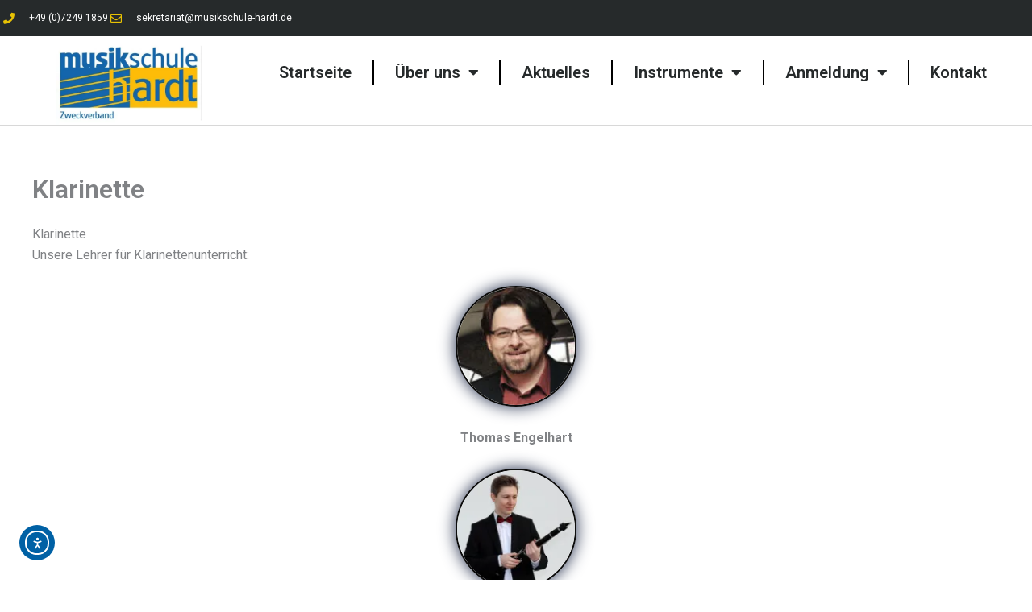

--- FILE ---
content_type: text/css
request_url: https://www.musikschule-hardt.de/wp-content/uploads/elementor/css/post-6299.css?ver=1767616697
body_size: 2031
content:
.elementor-6299 .elementor-element.elementor-element-62b0ba55 > .elementor-container > .elementor-column > .elementor-widget-wrap{align-content:center;align-items:center;}.elementor-6299 .elementor-element.elementor-element-62b0ba55:not(.elementor-motion-effects-element-type-background), .elementor-6299 .elementor-element.elementor-element-62b0ba55 > .elementor-motion-effects-container > .elementor-motion-effects-layer{background-color:#262a2b;}.elementor-6299 .elementor-element.elementor-element-62b0ba55 > .elementor-container{min-height:45px;}.elementor-6299 .elementor-element.elementor-element-62b0ba55{transition:background 0.3s, border 0.3s, border-radius 0.3s, box-shadow 0.3s;}.elementor-6299 .elementor-element.elementor-element-62b0ba55 > .elementor-background-overlay{transition:background 0.3s, border-radius 0.3s, opacity 0.3s;}.elementor-bc-flex-widget .elementor-6299 .elementor-element.elementor-element-3782ee31.elementor-column .elementor-widget-wrap{align-items:center;}.elementor-6299 .elementor-element.elementor-element-3782ee31.elementor-column.elementor-element[data-element_type="column"] > .elementor-widget-wrap.elementor-element-populated{align-content:center;align-items:center;}.elementor-6299 .elementor-element.elementor-element-3782ee31.elementor-column > .elementor-widget-wrap{justify-content:flex-end;}.elementor-widget-icon-list .elementor-icon-list-item:not(:last-child):after{border-color:var( --e-global-color-text );}.elementor-widget-icon-list .elementor-icon-list-icon i{color:var( --e-global-color-primary );}.elementor-widget-icon-list .elementor-icon-list-icon svg{fill:var( --e-global-color-primary );}.elementor-widget-icon-list .elementor-icon-list-item > .elementor-icon-list-text, .elementor-widget-icon-list .elementor-icon-list-item > a{font-family:var( --e-global-typography-text-font-family ), Sans-serif;font-weight:var( --e-global-typography-text-font-weight );}.elementor-widget-icon-list .elementor-icon-list-text{color:var( --e-global-color-secondary );}.elementor-6299 .elementor-element.elementor-element-4fa34828 .elementor-icon-list-items:not(.elementor-inline-items) .elementor-icon-list-item:not(:last-child){padding-block-end:calc(28px/2);}.elementor-6299 .elementor-element.elementor-element-4fa34828 .elementor-icon-list-items:not(.elementor-inline-items) .elementor-icon-list-item:not(:first-child){margin-block-start:calc(28px/2);}.elementor-6299 .elementor-element.elementor-element-4fa34828 .elementor-icon-list-items.elementor-inline-items .elementor-icon-list-item{margin-inline:calc(28px/2);}.elementor-6299 .elementor-element.elementor-element-4fa34828 .elementor-icon-list-items.elementor-inline-items{margin-inline:calc(-28px/2);}.elementor-6299 .elementor-element.elementor-element-4fa34828 .elementor-icon-list-items.elementor-inline-items .elementor-icon-list-item:after{inset-inline-end:calc(-28px/2);}.elementor-6299 .elementor-element.elementor-element-4fa34828 .elementor-icon-list-icon i{color:#e8c204;transition:color 0.3s;}.elementor-6299 .elementor-element.elementor-element-4fa34828 .elementor-icon-list-icon svg{fill:#e8c204;transition:fill 0.3s;}.elementor-6299 .elementor-element.elementor-element-4fa34828{--e-icon-list-icon-size:14px;--icon-vertical-offset:0px;}.elementor-6299 .elementor-element.elementor-element-4fa34828 .elementor-icon-list-icon{padding-inline-end:13px;}.elementor-6299 .elementor-element.elementor-element-4fa34828 .elementor-icon-list-item > .elementor-icon-list-text, .elementor-6299 .elementor-element.elementor-element-4fa34828 .elementor-icon-list-item > a{font-size:12px;}.elementor-6299 .elementor-element.elementor-element-4fa34828 .elementor-icon-list-text{color:#ffffff;transition:color 0.3s;}.elementor-6299 .elementor-element.elementor-element-3058b01c{--grid-template-columns:repeat(0, auto);width:var( --container-widget-width, 100% );max-width:100%;--container-widget-width:100%;--container-widget-flex-grow:0;--icon-size:14px;--grid-column-gap:0px;--grid-row-gap:0px;}.elementor-6299 .elementor-element.elementor-element-3058b01c .elementor-widget-container{text-align:right;}.elementor-6299 .elementor-element.elementor-element-3058b01c .elementor-social-icon{background-color:rgba(0,0,0,0);--icon-padding:1em;}.elementor-6299 .elementor-element.elementor-element-3058b01c .elementor-social-icon i{color:#ffffff;}.elementor-6299 .elementor-element.elementor-element-3058b01c .elementor-social-icon svg{fill:#ffffff;}.elementor-6299 .elementor-element.elementor-element-3058b01c .elementor-social-icon:hover{background-color:#e8c204;}.elementor-6299 .elementor-element.elementor-element-5931d65c > .elementor-container > .elementor-column > .elementor-widget-wrap{align-content:flex-start;align-items:flex-start;}.elementor-6299 .elementor-element.elementor-element-5931d65c:not(.elementor-motion-effects-element-type-background), .elementor-6299 .elementor-element.elementor-element-5931d65c > .elementor-motion-effects-container > .elementor-motion-effects-layer{background-color:#FFFFFF;}.elementor-6299 .elementor-element.elementor-element-5931d65c{border-style:solid;border-width:0px 0px 1px 0px;border-color:#d8d8d8;transition:background 0.3s, border 0.3s, border-radius 0.3s, box-shadow 0.3s;}.elementor-6299 .elementor-element.elementor-element-5931d65c > .elementor-background-overlay{transition:background 0.3s, border-radius 0.3s, opacity 0.3s;}.elementor-bc-flex-widget .elementor-6299 .elementor-element.elementor-element-1f3d7cde.elementor-column .elementor-widget-wrap{align-items:flex-start;}.elementor-6299 .elementor-element.elementor-element-1f3d7cde.elementor-column.elementor-element[data-element_type="column"] > .elementor-widget-wrap.elementor-element-populated{align-content:flex-start;align-items:flex-start;}.elementor-widget-theme-site-logo .widget-image-caption{color:var( --e-global-color-text );font-family:var( --e-global-typography-text-font-family ), Sans-serif;font-weight:var( --e-global-typography-text-font-weight );}.elementor-6299 .elementor-element.elementor-element-3c96f439 img{width:180px;}.elementor-widget-nav-menu .elementor-nav-menu .elementor-item{font-family:var( --e-global-typography-primary-font-family ), Sans-serif;font-weight:var( --e-global-typography-primary-font-weight );}.elementor-widget-nav-menu .elementor-nav-menu--main .elementor-item{color:var( --e-global-color-text );fill:var( --e-global-color-text );}.elementor-widget-nav-menu .elementor-nav-menu--main .elementor-item:hover,
					.elementor-widget-nav-menu .elementor-nav-menu--main .elementor-item.elementor-item-active,
					.elementor-widget-nav-menu .elementor-nav-menu--main .elementor-item.highlighted,
					.elementor-widget-nav-menu .elementor-nav-menu--main .elementor-item:focus{color:var( --e-global-color-accent );fill:var( --e-global-color-accent );}.elementor-widget-nav-menu .elementor-nav-menu--main:not(.e--pointer-framed) .elementor-item:before,
					.elementor-widget-nav-menu .elementor-nav-menu--main:not(.e--pointer-framed) .elementor-item:after{background-color:var( --e-global-color-accent );}.elementor-widget-nav-menu .e--pointer-framed .elementor-item:before,
					.elementor-widget-nav-menu .e--pointer-framed .elementor-item:after{border-color:var( --e-global-color-accent );}.elementor-widget-nav-menu{--e-nav-menu-divider-color:var( --e-global-color-text );}.elementor-widget-nav-menu .elementor-nav-menu--dropdown .elementor-item, .elementor-widget-nav-menu .elementor-nav-menu--dropdown  .elementor-sub-item{font-family:var( --e-global-typography-accent-font-family ), Sans-serif;font-weight:var( --e-global-typography-accent-font-weight );}.elementor-6299 .elementor-element.elementor-element-56282e5{width:var( --container-widget-width, 121.053% );max-width:121.053%;--container-widget-width:121.053%;--container-widget-flex-grow:0;--e-nav-menu-divider-content:"";--e-nav-menu-divider-style:solid;}.elementor-6299 .elementor-element.elementor-element-56282e5 > .elementor-widget-container{padding:0px 30px 0px 0px;}.elementor-6299 .elementor-element.elementor-element-56282e5 .elementor-menu-toggle{margin-left:auto;background-color:rgba(0,0,0,0);}.elementor-6299 .elementor-element.elementor-element-56282e5 .elementor-nav-menu .elementor-item{font-size:20px;font-weight:600;}.elementor-6299 .elementor-element.elementor-element-56282e5 .elementor-nav-menu--main .elementor-item{color:#262a2b;fill:#262a2b;padding-left:20px;padding-right:20px;padding-top:35px;padding-bottom:35px;}.elementor-6299 .elementor-element.elementor-element-56282e5 .elementor-nav-menu--main .elementor-item:hover,
					.elementor-6299 .elementor-element.elementor-element-56282e5 .elementor-nav-menu--main .elementor-item.elementor-item-active,
					.elementor-6299 .elementor-element.elementor-element-56282e5 .elementor-nav-menu--main .elementor-item.highlighted,
					.elementor-6299 .elementor-element.elementor-element-56282e5 .elementor-nav-menu--main .elementor-item:focus{color:#4B6097;fill:#4B6097;}.elementor-6299 .elementor-element.elementor-element-56282e5 .elementor-nav-menu--main:not(.e--pointer-framed) .elementor-item:before,
					.elementor-6299 .elementor-element.elementor-element-56282e5 .elementor-nav-menu--main:not(.e--pointer-framed) .elementor-item:after{background-color:#FFCF15;}.elementor-6299 .elementor-element.elementor-element-56282e5 .e--pointer-framed .elementor-item:before,
					.elementor-6299 .elementor-element.elementor-element-56282e5 .e--pointer-framed .elementor-item:after{border-color:#FFCF15;}.elementor-6299 .elementor-element.elementor-element-56282e5 .elementor-nav-menu--main .elementor-item.elementor-item-active{color:#F0AD03;}.elementor-6299 .elementor-element.elementor-element-56282e5 .e--pointer-framed .elementor-item:before{border-width:3px;}.elementor-6299 .elementor-element.elementor-element-56282e5 .e--pointer-framed.e--animation-draw .elementor-item:before{border-width:0 0 3px 3px;}.elementor-6299 .elementor-element.elementor-element-56282e5 .e--pointer-framed.e--animation-draw .elementor-item:after{border-width:3px 3px 0 0;}.elementor-6299 .elementor-element.elementor-element-56282e5 .e--pointer-framed.e--animation-corners .elementor-item:before{border-width:3px 0 0 3px;}.elementor-6299 .elementor-element.elementor-element-56282e5 .e--pointer-framed.e--animation-corners .elementor-item:after{border-width:0 3px 3px 0;}.elementor-6299 .elementor-element.elementor-element-56282e5 .e--pointer-underline .elementor-item:after,
					 .elementor-6299 .elementor-element.elementor-element-56282e5 .e--pointer-overline .elementor-item:before,
					 .elementor-6299 .elementor-element.elementor-element-56282e5 .e--pointer-double-line .elementor-item:before,
					 .elementor-6299 .elementor-element.elementor-element-56282e5 .e--pointer-double-line .elementor-item:after{height:3px;}.elementor-6299 .elementor-element.elementor-element-56282e5 .elementor-nav-menu--dropdown{background-color:#f9f9f9;}.elementor-6299 .elementor-element.elementor-element-56282e5 .elementor-nav-menu--dropdown a:hover,
					.elementor-6299 .elementor-element.elementor-element-56282e5 .elementor-nav-menu--dropdown a:focus,
					.elementor-6299 .elementor-element.elementor-element-56282e5 .elementor-nav-menu--dropdown a.elementor-item-active,
					.elementor-6299 .elementor-element.elementor-element-56282e5 .elementor-nav-menu--dropdown a.highlighted{background-color:#FFCF15;}.elementor-6299 .elementor-element.elementor-element-56282e5 .elementor-nav-menu--dropdown .elementor-item, .elementor-6299 .elementor-element.elementor-element-56282e5 .elementor-nav-menu--dropdown  .elementor-sub-item{font-size:20px;font-weight:400;}.elementor-6299 .elementor-element.elementor-element-56282e5 .elementor-nav-menu--main > .elementor-nav-menu > li > .elementor-nav-menu--dropdown, .elementor-6299 .elementor-element.elementor-element-56282e5 .elementor-nav-menu__container.elementor-nav-menu--dropdown{margin-top:10px !important;}.elementor-6299 .elementor-element.elementor-element-56282e5 div.elementor-menu-toggle{color:var( --e-global-color-primary );}.elementor-6299 .elementor-element.elementor-element-56282e5 div.elementor-menu-toggle svg{fill:var( --e-global-color-primary );}.elementor-theme-builder-content-area{height:400px;}.elementor-location-header:before, .elementor-location-footer:before{content:"";display:table;clear:both;}@media(max-width:1024px){.elementor-6299 .elementor-element.elementor-element-62b0ba55{padding:10px 20px 10px 20px;}.elementor-6299 .elementor-element.elementor-element-3058b01c .elementor-social-icon{--icon-padding:0.9em;}.elementor-6299 .elementor-element.elementor-element-5931d65c{padding:40px 20px 40px 20px;}.elementor-bc-flex-widget .elementor-6299 .elementor-element.elementor-element-172d9fea.elementor-column .elementor-widget-wrap{align-items:flex-end;}.elementor-6299 .elementor-element.elementor-element-172d9fea.elementor-column.elementor-element[data-element_type="column"] > .elementor-widget-wrap.elementor-element-populated{align-content:flex-end;align-items:flex-end;}.elementor-6299 .elementor-element.elementor-element-56282e5 .elementor-nav-menu--main > .elementor-nav-menu > li > .elementor-nav-menu--dropdown, .elementor-6299 .elementor-element.elementor-element-56282e5 .elementor-nav-menu__container.elementor-nav-menu--dropdown{margin-top:20px !important;}}@media(max-width:767px){.elementor-6299 .elementor-element.elementor-element-62b0ba55 > .elementor-container{min-height:0px;}.elementor-6299 .elementor-element.elementor-element-62b0ba55{padding:2px 2px 2px 2px;}.elementor-6299 .elementor-element.elementor-element-4fa34828 .elementor-icon-list-items:not(.elementor-inline-items) .elementor-icon-list-item:not(:last-child){padding-block-end:calc(20px/2);}.elementor-6299 .elementor-element.elementor-element-4fa34828 .elementor-icon-list-items:not(.elementor-inline-items) .elementor-icon-list-item:not(:first-child){margin-block-start:calc(20px/2);}.elementor-6299 .elementor-element.elementor-element-4fa34828 .elementor-icon-list-items.elementor-inline-items .elementor-icon-list-item{margin-inline:calc(20px/2);}.elementor-6299 .elementor-element.elementor-element-4fa34828 .elementor-icon-list-items.elementor-inline-items{margin-inline:calc(-20px/2);}.elementor-6299 .elementor-element.elementor-element-4fa34828 .elementor-icon-list-items.elementor-inline-items .elementor-icon-list-item:after{inset-inline-end:calc(-20px/2);}.elementor-6299 .elementor-element.elementor-element-4fa34828 .elementor-icon-list-item > .elementor-icon-list-text, .elementor-6299 .elementor-element.elementor-element-4fa34828 .elementor-icon-list-item > a{line-height:1.9em;}.elementor-6299 .elementor-element.elementor-element-6338b994 > .elementor-element-populated{margin:0px 0px 0px 0px;--e-column-margin-right:0px;--e-column-margin-left:0px;}.elementor-6299 .elementor-element.elementor-element-3058b01c .elementor-widget-container{text-align:center;}.elementor-6299 .elementor-element.elementor-element-5931d65c{padding:0px 10px 6px 0px;}.elementor-6299 .elementor-element.elementor-element-1f3d7cde{width:70%;}.elementor-6299 .elementor-element.elementor-element-3c96f439{width:100%;max-width:100%;}.elementor-6299 .elementor-element.elementor-element-3c96f439 > .elementor-widget-container{margin:0px 0px 0px 0px;padding:0px 0px 0px 0px;}.elementor-6299 .elementor-element.elementor-element-3c96f439.elementor-element{--align-self:flex-start;}.elementor-6299 .elementor-element.elementor-element-3c96f439 img{width:140px;}.elementor-6299 .elementor-element.elementor-element-172d9fea{width:30%;}.elementor-bc-flex-widget .elementor-6299 .elementor-element.elementor-element-172d9fea.elementor-column .elementor-widget-wrap{align-items:flex-end;}.elementor-6299 .elementor-element.elementor-element-172d9fea.elementor-column.elementor-element[data-element_type="column"] > .elementor-widget-wrap.elementor-element-populated{align-content:flex-end;align-items:flex-end;}.elementor-6299 .elementor-element.elementor-element-56282e5 .elementor-nav-menu--dropdown a{padding-top:15px;padding-bottom:15px;}.elementor-6299 .elementor-element.elementor-element-56282e5 .elementor-nav-menu--main > .elementor-nav-menu > li > .elementor-nav-menu--dropdown, .elementor-6299 .elementor-element.elementor-element-56282e5 .elementor-nav-menu__container.elementor-nav-menu--dropdown{margin-top:10px !important;}.elementor-6299 .elementor-element.elementor-element-56282e5{--nav-menu-icon-size:28px;}}@media(min-width:768px){.elementor-6299 .elementor-element.elementor-element-3782ee31{width:75%;}.elementor-6299 .elementor-element.elementor-element-6338b994{width:25%;}.elementor-6299 .elementor-element.elementor-element-1f3d7cde{width:25%;}.elementor-6299 .elementor-element.elementor-element-172d9fea{width:75%;}}@media(max-width:1024px) and (min-width:768px){.elementor-6299 .elementor-element.elementor-element-3782ee31{width:70%;}.elementor-6299 .elementor-element.elementor-element-6338b994{width:30%;}}

--- FILE ---
content_type: text/css
request_url: https://www.musikschule-hardt.de/wp-content/uploads/elementor/css/post-6846.css?ver=1767616697
body_size: 1522
content:
.elementor-6846 .elementor-element.elementor-element-7e589761{--display:flex;--flex-direction:column;--container-widget-width:calc( ( 1 - var( --container-widget-flex-grow ) ) * 100% );--container-widget-height:initial;--container-widget-flex-grow:0;--container-widget-align-self:initial;--flex-wrap-mobile:wrap;--align-items:stretch;--gap:50px 50px;--row-gap:50px;--column-gap:50px;--padding-top:30px;--padding-bottom:30px;--padding-left:0px;--padding-right:0px;}.elementor-6846 .elementor-element.elementor-element-7e589761:not(.elementor-motion-effects-element-type-background), .elementor-6846 .elementor-element.elementor-element-7e589761 > .elementor-motion-effects-container > .elementor-motion-effects-layer{background-color:#f2f2f2;}.elementor-6846 .elementor-element.elementor-element-93e897d{--display:flex;--flex-direction:row;--container-widget-width:calc( ( 1 - var( --container-widget-flex-grow ) ) * 100% );--container-widget-height:100%;--container-widget-flex-grow:1;--container-widget-align-self:stretch;--flex-wrap-mobile:wrap;--align-items:stretch;--gap:0px 0px;--row-gap:0px;--column-gap:0px;border-style:dotted;--border-style:dotted;border-width:0px 0px 1px 0px;--border-top-width:0px;--border-right-width:0px;--border-bottom-width:1px;--border-left-width:0px;border-color:#9b9b9b;--border-color:#9b9b9b;--padding-top:0px;--padding-bottom:30px;--padding-left:0px;--padding-right:0px;}.elementor-6846 .elementor-element.elementor-element-6eea6a27{--display:flex;--flex-direction:row;--container-widget-width:calc( ( 1 - var( --container-widget-flex-grow ) ) * 100% );--container-widget-height:100%;--container-widget-flex-grow:1;--container-widget-align-self:stretch;--flex-wrap-mobile:wrap;--justify-content:flex-start;--align-items:center;--padding-top:0px;--padding-bottom:0px;--padding-left:0px;--padding-right:0px;}.elementor-widget-nav-menu .elementor-nav-menu .elementor-item{font-family:var( --e-global-typography-primary-font-family ), Sans-serif;font-weight:var( --e-global-typography-primary-font-weight );}.elementor-widget-nav-menu .elementor-nav-menu--main .elementor-item{color:var( --e-global-color-text );fill:var( --e-global-color-text );}.elementor-widget-nav-menu .elementor-nav-menu--main .elementor-item:hover,
					.elementor-widget-nav-menu .elementor-nav-menu--main .elementor-item.elementor-item-active,
					.elementor-widget-nav-menu .elementor-nav-menu--main .elementor-item.highlighted,
					.elementor-widget-nav-menu .elementor-nav-menu--main .elementor-item:focus{color:var( --e-global-color-accent );fill:var( --e-global-color-accent );}.elementor-widget-nav-menu .elementor-nav-menu--main:not(.e--pointer-framed) .elementor-item:before,
					.elementor-widget-nav-menu .elementor-nav-menu--main:not(.e--pointer-framed) .elementor-item:after{background-color:var( --e-global-color-accent );}.elementor-widget-nav-menu .e--pointer-framed .elementor-item:before,
					.elementor-widget-nav-menu .e--pointer-framed .elementor-item:after{border-color:var( --e-global-color-accent );}.elementor-widget-nav-menu{--e-nav-menu-divider-color:var( --e-global-color-text );}.elementor-widget-nav-menu .elementor-nav-menu--dropdown .elementor-item, .elementor-widget-nav-menu .elementor-nav-menu--dropdown  .elementor-sub-item{font-family:var( --e-global-typography-accent-font-family ), Sans-serif;font-weight:var( --e-global-typography-accent-font-weight );}.elementor-6846 .elementor-element.elementor-element-65c767f8 .elementor-menu-toggle{margin-right:auto;background-color:rgba(0,0,0,0);border-width:0px;border-radius:0px;}.elementor-6846 .elementor-element.elementor-element-65c767f8 .elementor-nav-menu .elementor-item{font-size:15px;font-weight:500;}.elementor-6846 .elementor-element.elementor-element-65c767f8 .elementor-nav-menu--main .elementor-item:hover,
					.elementor-6846 .elementor-element.elementor-element-65c767f8 .elementor-nav-menu--main .elementor-item.elementor-item-active,
					.elementor-6846 .elementor-element.elementor-element-65c767f8 .elementor-nav-menu--main .elementor-item.highlighted,
					.elementor-6846 .elementor-element.elementor-element-65c767f8 .elementor-nav-menu--main .elementor-item:focus{color:#000000;fill:#000000;}.elementor-6846 .elementor-element.elementor-element-65c767f8 .elementor-nav-menu--main .elementor-item{padding-left:0px;padding-right:0px;}.elementor-6846 .elementor-element.elementor-element-65c767f8{--e-nav-menu-horizontal-menu-item-margin:calc( 31px / 2 );--nav-menu-icon-size:30px;}.elementor-6846 .elementor-element.elementor-element-65c767f8 .elementor-nav-menu--main:not(.elementor-nav-menu--layout-horizontal) .elementor-nav-menu > li:not(:last-child){margin-bottom:31px;}.elementor-6846 .elementor-element.elementor-element-65c767f8 .elementor-nav-menu--dropdown a, .elementor-6846 .elementor-element.elementor-element-65c767f8 .elementor-menu-toggle{color:#000000;fill:#000000;}.elementor-6846 .elementor-element.elementor-element-65c767f8 .elementor-nav-menu--dropdown{background-color:#eaeaea;}.elementor-6846 .elementor-element.elementor-element-65c767f8 .elementor-nav-menu--dropdown a:hover,
					.elementor-6846 .elementor-element.elementor-element-65c767f8 .elementor-nav-menu--dropdown a:focus,
					.elementor-6846 .elementor-element.elementor-element-65c767f8 .elementor-nav-menu--dropdown a.elementor-item-active,
					.elementor-6846 .elementor-element.elementor-element-65c767f8 .elementor-nav-menu--dropdown a.highlighted,
					.elementor-6846 .elementor-element.elementor-element-65c767f8 .elementor-menu-toggle:hover,
					.elementor-6846 .elementor-element.elementor-element-65c767f8 .elementor-menu-toggle:focus{color:#00ce1b;}.elementor-6846 .elementor-element.elementor-element-65c767f8 .elementor-nav-menu--dropdown a:hover,
					.elementor-6846 .elementor-element.elementor-element-65c767f8 .elementor-nav-menu--dropdown a:focus,
					.elementor-6846 .elementor-element.elementor-element-65c767f8 .elementor-nav-menu--dropdown a.elementor-item-active,
					.elementor-6846 .elementor-element.elementor-element-65c767f8 .elementor-nav-menu--dropdown a.highlighted{background-color:#ededed;}.elementor-6846 .elementor-element.elementor-element-65c767f8 .elementor-nav-menu--dropdown .elementor-item, .elementor-6846 .elementor-element.elementor-element-65c767f8 .elementor-nav-menu--dropdown  .elementor-sub-item{font-size:15px;}.elementor-6846 .elementor-element.elementor-element-65c767f8 div.elementor-menu-toggle{color:#000000;}.elementor-6846 .elementor-element.elementor-element-65c767f8 div.elementor-menu-toggle svg{fill:#000000;}.elementor-6846 .elementor-element.elementor-element-65c767f8 div.elementor-menu-toggle:hover, .elementor-6846 .elementor-element.elementor-element-65c767f8 div.elementor-menu-toggle:focus{color:#00ce1b;}.elementor-6846 .elementor-element.elementor-element-65c767f8 div.elementor-menu-toggle:hover svg, .elementor-6846 .elementor-element.elementor-element-65c767f8 div.elementor-menu-toggle:focus svg{fill:#00ce1b;}.elementor-6846 .elementor-element.elementor-element-199699c7{--display:flex;--flex-direction:row-reverse;--container-widget-width:calc( ( 1 - var( --container-widget-flex-grow ) ) * 100% );--container-widget-height:100%;--container-widget-flex-grow:1;--container-widget-align-self:stretch;--flex-wrap-mobile:wrap-reverse;--justify-content:flex-start;--align-items:center;--padding-top:0px;--padding-bottom:0px;--padding-left:0px;--padding-right:0px;}.elementor-6846 .elementor-element.elementor-element-7080bf40{--display:flex;--flex-direction:row;--container-widget-width:calc( ( 1 - var( --container-widget-flex-grow ) ) * 100% );--container-widget-height:100%;--container-widget-flex-grow:1;--container-widget-align-self:stretch;--flex-wrap-mobile:wrap;--justify-content:space-between;--align-items:center;--gap:0px 0px;--row-gap:0px;--column-gap:0px;--padding-top:0px;--padding-bottom:0px;--padding-left:0px;--padding-right:0px;}.elementor-6846 .elementor-element.elementor-element-940821c{--display:flex;--flex-direction:row;--container-widget-width:calc( ( 1 - var( --container-widget-flex-grow ) ) * 100% );--container-widget-height:100%;--container-widget-flex-grow:1;--container-widget-align-self:stretch;--flex-wrap-mobile:wrap;--justify-content:flex-start;--align-items:center;--padding-top:0px;--padding-bottom:0px;--padding-left:0px;--padding-right:0px;}.elementor-widget-heading .elementor-heading-title{font-family:var( --e-global-typography-primary-font-family ), Sans-serif;font-weight:var( --e-global-typography-primary-font-weight );color:var( --e-global-color-primary );}.elementor-6846 .elementor-element.elementor-element-51fa4b22{text-align:start;}.elementor-6846 .elementor-element.elementor-element-51fa4b22 .elementor-heading-title{font-size:13px;font-weight:300;color:#54595f;}.elementor-6846 .elementor-element.elementor-element-7b77546b{--display:flex;--flex-direction:row-reverse;--container-widget-width:calc( ( 1 - var( --container-widget-flex-grow ) ) * 100% );--container-widget-height:100%;--container-widget-flex-grow:1;--container-widget-align-self:stretch;--flex-wrap-mobile:wrap-reverse;--justify-content:flex-start;--align-items:center;--padding-top:0px;--padding-bottom:0px;--padding-left:0px;--padding-right:0px;}.elementor-6846 .elementor-element.elementor-element-42a377e{--grid-template-columns:repeat(0, auto);--icon-size:14px;--grid-column-gap:20px;--grid-row-gap:0px;}.elementor-6846 .elementor-element.elementor-element-42a377e .elementor-widget-container{text-align:right;}.elementor-6846 .elementor-element.elementor-element-42a377e .elementor-social-icon{background-color:rgba(0,0,0,0);--icon-padding:0em;}.elementor-6846 .elementor-element.elementor-element-42a377e .elementor-social-icon i{color:rgba(84,89,95,0.73);}.elementor-6846 .elementor-element.elementor-element-42a377e .elementor-social-icon svg{fill:rgba(84,89,95,0.73);}.elementor-6846 .elementor-element.elementor-element-42a377e .elementor-social-icon:hover{background-color:rgba(255,255,255,0);}.elementor-6846 .elementor-element.elementor-element-42a377e .elementor-social-icon:hover i{color:#00ce1b;}.elementor-6846 .elementor-element.elementor-element-42a377e .elementor-social-icon:hover svg{fill:#00ce1b;}.elementor-theme-builder-content-area{height:400px;}.elementor-location-header:before, .elementor-location-footer:before{content:"";display:table;clear:both;}@media(max-width:1024px){.elementor-6846 .elementor-element.elementor-element-7e589761{--padding-top:30px;--padding-bottom:30px;--padding-left:20px;--padding-right:20px;}.elementor-6846 .elementor-element.elementor-element-65c767f8 .elementor-nav-menu .elementor-item{font-size:13px;}.elementor-6846 .elementor-element.elementor-element-42a377e{--icon-size:13px;--grid-column-gap:10px;}}@media(max-width:767px){.elementor-6846 .elementor-element.elementor-element-7e589761{--gap:40px 40px;--row-gap:40px;--column-gap:40px;--padding-top:25px;--padding-bottom:25px;--padding-left:20px;--padding-right:20px;}.elementor-6846 .elementor-element.elementor-element-6eea6a27{--width:30%;}.elementor-6846 .elementor-element.elementor-element-65c767f8 .elementor-nav-menu--main > .elementor-nav-menu > li > .elementor-nav-menu--dropdown, .elementor-6846 .elementor-element.elementor-element-65c767f8 .elementor-nav-menu__container.elementor-nav-menu--dropdown{margin-top:40px !important;}.elementor-6846 .elementor-element.elementor-element-199699c7{--width:70%;}.elementor-6846 .elementor-element.elementor-element-7080bf40{--gap:20px 20px;--row-gap:20px;--column-gap:20px;}.elementor-6846 .elementor-element.elementor-element-940821c{--flex-direction:column;--container-widget-width:100%;--container-widget-height:initial;--container-widget-flex-grow:0;--container-widget-align-self:initial;--flex-wrap-mobile:wrap;}.elementor-6846 .elementor-element.elementor-element-51fa4b22{text-align:center;}.elementor-6846 .elementor-element.elementor-element-51fa4b22 .elementor-heading-title{line-height:19px;}.elementor-6846 .elementor-element.elementor-element-7b77546b{--flex-direction:column;--container-widget-width:100%;--container-widget-height:initial;--container-widget-flex-grow:0;--container-widget-align-self:initial;--flex-wrap-mobile:wrap;}.elementor-6846 .elementor-element.elementor-element-42a377e .elementor-widget-container{text-align:center;}}